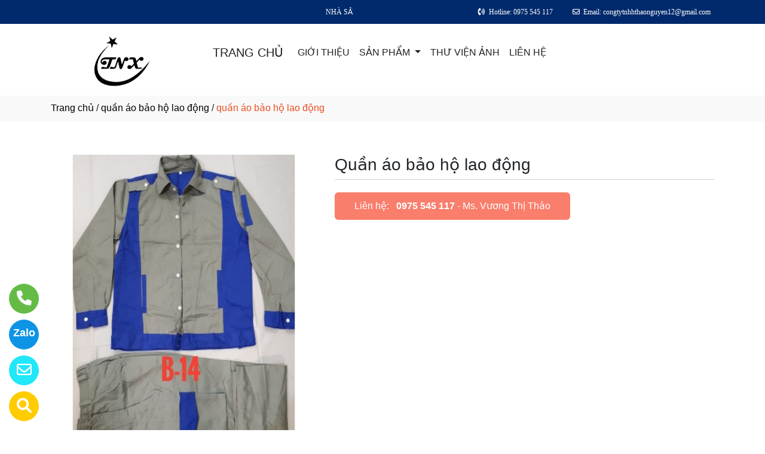

--- FILE ---
content_type: text/html
request_url: http://khautrangytethaonguyen.com.vn/sanpham/82330/quan-ao-bao-ho-lao-dong.html
body_size: 76855
content:

<!DOCTYPE html>
<html lang="en">

<head>
  <meta charset="utf-8">
  <meta name="viewport" content="width=device-width, initial-scale=1">
  <title>Công ty quần áo bảo hộ lao động ở tại Thành phố Bắc Ninh, Bắc Ninh</title>
  <meta name="description" content="công ty tnhh sx & tm dv thảo nguyên là nhà cung cấp quần áo bảo hộ lao động ở tại Thành phố Bắc Ninh, Bắc Ninh. Hãy gọi 0975 545 117 để được tư vấn chi tiết về quần áo bảo hộ lao động của chúng tôi." />
  <meta name="keywords" content="quần áo bảo hộ lao động, Công ty quần áo bảo hộ lao động, Công ty quần áo bảo hộ lao động ở tại Thành phố Bắc Ninh, Bắc Ninh" />
  <meta name="robots" content="index, follow">
  <link href="http://khautrangytethaonguyen.com.vn/favico/2730/favico.png" rel="icon" type="image/x-icon">
  <link href="http://khautrangytethaonguyen.com.vn/css/phonering_gotop.css" type="text/css" rel="stylesheet">
  <link href="http://khautrangytethaonguyen.com.vn/css/sanpham1.css" type="text/css" rel="stylesheet">
  <link rel="stylesheet" href="https://maxcdn.bootstrapcdn.com/bootstrap/4.5.2/css/bootstrap.min.css">
  <script src="https://ajax.googleapis.com/ajax/libs/jquery/3.5.1/jquery.min.js"></script>
  <script src="https://cdnjs.cloudflare.com/ajax/libs/popper.js/1.16.0/umd/popper.min.js"></script>
  <script src="https://maxcdn.bootstrapcdn.com/bootstrap/4.5.2/js/bootstrap.min.js"></script>
  <link href="http://khautrangytethaonguyen.com.vn/fontawesome6.1.2/css/all.min.css" rel="stylesheet"/>
  
</head>
<body>
<button onClick="topFunction()" id="myBtn" title=""><img style="width:60%" src="http://khautrangytethaonguyen.com.vn/images/go_top_icon.png"></button>
<script>
var mybutton = document.getElementById("myBtn");
window.onscroll = function() {scrollFunction()};

function scrollFunction() {
  if (document.body.scrollTop > 20 || document.documentElement.scrollTop > 20) {
    mybutton.style.display = "block";
  } else {
    mybutton.style.display = "none";
  }
}
function topFunction() {
  document.body.scrollTop = 0;
  document.documentElement.scrollTop = 0;
}
</script> 
<style>#contact_truottrai a{position: fixed; left:0px; transition:0.3s; padding:15px; width:55px; text-decoration: none; font-size:25px; z-index:2}</style>
<style>#contact_truotphai a{position: fixed; right:35px; transition:0.3s; padding:15px; width:55px; text-decoration: none; font-size:25px; z-index:2}</style>
<div id="contact_truottrai">


 <a target="_blank" href="https://trangvangvietnam.com/listings/1187900061/khau-trang-y-te-thao-nguyen-xanh-cong-ty-tnhh-san-xuat-va-thuong-mai-dich-vu-thao-nguyen.html" style="bottom:0px" title="Hãy xem chúng tôi trên Trang Vàng Việt Nam">
  	<div style="height:50px; width:50px; border-radius:50%; background:#FFCC00;">
    	<p style="color:#FFFFFF; text-align:center; padding-top:6px"><i class="fa fa-solid fa-magnifying-glass"></i></p>
    </div>
  </a>


 <a target="_blank" href="mailto:congtytnhhthaonguyen12@gmail.com" style="bottom:60px" title="Hãy gửi Email cho chúng tôi">
  	<div style="height:50px; width:50px; border-radius:50%; background:#22e7f9;">
    	<p style="color:#FFFFFF; text-align:center; padding-top:6px"><i class="fa fa-regular fa-envelope"></i></p>
    </div>
  </a>


 <a target="_blank" href="https://zalo.me/0975545117" style="bottom:120px" title="Hãy kết nối Zalo với chúng tôi">
  	<div style="height:50px; width:50px; border-radius:50%; background:#0d94e4;">
    	<p style="color:#FFFFFF; text-align:center; padding-top:9px; font-size:18px; font-weight:600">Zalo</p>
    </div>
  </a>


 <a target="_blank" href="tel:0975545117" style="bottom:180px" title="Hãy gọi ngay cho chúng tôi">
  	<div style="height:50px; width:50px; border-radius:50%; background:#64bc46;">
    	<p style="color:#FFFFFF; text-align:center; padding-top:6px"><i class="fa fa-solid fa-phone"></i></p>
    </div>
  </a>

</div>
 
<style>
.top_contact{width:100%; margin:auto; display:block; position:-webkit-sticky; position:sticky; top:0; z-index:1}
@media screen and (max-width: 700px) {
.top_contact{width:100%; margin:auto; display:none}}
</style>
<DIV class="top_contact">
<DIV style="height:40px; background:#002a6c">
	<DIV class="container">

    	<DIV class="row" style="margin:0px; padding:0px">         
        
        	<div class="col-sm-4" style="padding:0px"> 
            	<p style="color:#FFFFFF; padding-top:11px; text-align:left; font-size:12px; font-family:Verdana">
				<span style="padding-left:6px"><marquee scrollamount="5" scrolldelay="5" style="width: 500px"><span style="color: red font-size: 20px">NHÀ SẢN XUẤT KHẨU TRANG Y TẾ CHUYÊN NGHIỆP, UY TÍN TẠI VIỆT NAM</span></marquee></span>
                </p>
            </div>
            <div class="col-sm-8" style="padding:0px"> 
            	<p style="color:#FFFFFF; padding-top:11px; text-align: right; font-size:12px; font-family:Verdana">
				<i class="fa fa-solid fa-phone-volume"></i><span style="padding-left:6px">Hotline: 0975 545 117</span>
                <span style="padding-left:30px"><i class="fa fa-regular fa-envelope"></i></span><span style="padding-left:6px; padding-right:6px">Email: congtytnhhthaonguyen12@gmail.com</span>
                </p>
            </div>
        
        </DIV>
    </DIV>
</DIV>
</DIV>

    <div style="height: auto; margin:auto">
    	
            <!--default style--->
			
            	<div style="width:100%; min-height:88px; background:#ffffff; margin:auto">
                	<div class="container">
                       			<style>
							   .logo_menu{width:23%; height:auto; float:left}
							   @media screen and (max-width: 900px) {
							   .logo_menu{width:100%; height:auto; text-align: center}
							   }
							   </style>
                   	<div style="width:100%; height:auto">
                    <div class="logo_menu">
                        <div class="logo">
                        
                        <a href="http://khautrangytethaonguyen.com.vn"><img style="padding-top:20px; max-width:250px" src="http://khautrangytethaonguyen.com.vn/logo/2730/logo-dang.png" alt="CÔNG TY TNHH SX & TM DV THẢO NGUYÊN" /></a>
                        
                        </div>
                    </div>
                    <div style="width:100%; height:auto">
                        <div style="padding-top:20px">
                             
							<nav class="navbar navbar-expand-sm navbar-light        "  style="border-radius: 18px 18px 18px 18px">
							  
								<a style="color:#222222" class="navbar-brand" href="http://khautrangytethaonguyen.com.vn">TRANG CHỦ</a>
							  
							  <button class="navbar-toggler" type="button" data-toggle="collapse" data-target="#collapsibleNavbar">
								<span class="navbar-toggler-icon" ></span>
							  </button>
							  <div class="collapse navbar-collapse" id="collapsibleNavbar">
								<ul class="navbar-nav">
								  
								  <li class="nav-item">
									<a style="color:#222222" class="nav-link" href="http://khautrangytethaonguyen.com.vn/gioithieu">GIỚI THIỆU</a>
								  </li>
								  
                                              <li class="nav-item dropdown">
                                              <a style="color:#222222" class="nav-link dropdown-toggle" href="#" id="navbardrop" data-toggle="dropdown">
                                               SẢN PHẨM
                                              </a>
                                              <div class="dropdown-menu">
                                                                
                                                                                <a class="dropdown-item" href="http://khautrangytethaonguyen.com.vn/nhomnganh/1665/khau-trang-y-te-thao-nguyen-xanh.html" style="text-transform:uppercase; font-weight:600; padding-bottom:6px; padding-top:6px">KHẨU TRANG Y TẾ THẢO NGUYÊN XANH</a>
                                                                                
                                                                                <a style="padding-top:3px; padding-bottom:3px" class="dropdown-item" href="http://khautrangytethaonguyen.com.vn/nganh/21584/khau-trang-y-te-kf94.html"><i class="fa fa-solid fa-arrow-right-long"></i> KHẨU TRANG Y TẾ KF94</a>
                                                                                
                                                                                <a style="padding-top:3px; padding-bottom:3px" class="dropdown-item" href="http://khautrangytethaonguyen.com.vn/nganh/21661/khau-trang-y-te-5d.html"><i class="fa fa-solid fa-arrow-right-long"></i> KHẨU TRANG Y TẾ 5D</a>
                                                                                
                                                                                <a style="padding-top:3px; padding-bottom:3px" class="dropdown-item" href="http://khautrangytethaonguyen.com.vn/nganh/21582/khau-trang-y-te-nguoi-lon.html"><i class="fa fa-solid fa-arrow-right-long"></i> KHẨU TRANG Y TẾ NGƯỜI LỚN</a>
                                                                                
                                                                                <a style="padding-top:3px; padding-bottom:3px" class="dropdown-item" href="http://khautrangytethaonguyen.com.vn/nganh/21583/khau-trang-y-te-tre-em.html"><i class="fa fa-solid fa-arrow-right-long"></i> KHẨU TRANG Y TẾ TRẺ EM</a>
                                                                                
                                                                                <a style="padding-top:3px; padding-bottom:3px" class="dropdown-item" href="http://khautrangytethaonguyen.com.vn/nganh/28850/khau-trang-y-te-6a.html"><i class="fa fa-solid fa-arrow-right-long"></i> KHẨU TRANG Y TẾ 6A</a>
                                                                                
                                                                                <a style="padding-top:3px; padding-bottom:3px" class="dropdown-item" href="http://khautrangytethaonguyen.com.vn/nganh/28849/khau-trang-y-te-4-lop.html"><i class="fa fa-solid fa-arrow-right-long"></i> KHẨU TRANG Y TẾ 4 LỚP</a>
                                                                                
                                                                                <a class="dropdown-item" href="http://khautrangytethaonguyen.com.vn/nhomnganh/1667/bao-ho-lao-dong.html" style="text-transform:uppercase; font-weight:600; padding-bottom:6px; padding-top:6px">BẢO HỘ LAO ĐỘNG</a>
                                                                                
                                                                                <a style="padding-top:3px; padding-bottom:3px" class="dropdown-item" href="http://khautrangytethaonguyen.com.vn/nganh/21667/quan-ao-bao-ho-lao-dong.html"><i class="fa fa-solid fa-arrow-right-long"></i> QUẦN ÁO BẢO HỘ LAO ĐỘNG</a>
                                                                                
                                                                                <a style="padding-top:3px; padding-bottom:3px" class="dropdown-item" href="http://khautrangytethaonguyen.com.vn/nganh/21671/gang-tay-bao-ho-lao-dong.html"><i class="fa fa-solid fa-arrow-right-long"></i> GĂNG TAY BẢO HỘ LAO ĐỘNG</a>
                                                                                
                                                                                <a style="padding-top:3px; padding-bottom:3px" class="dropdown-item" href="http://khautrangytethaonguyen.com.vn/nganh/21668/khau-trang-bao-ho-lao-dong.html"><i class="fa fa-solid fa-arrow-right-long"></i> KHẨU TRANG BẢO HỘ LAO ĐỘNG</a>
                                                                                
                                                                                <a style="padding-top:3px; padding-bottom:3px" class="dropdown-item" href="http://khautrangytethaonguyen.com.vn/nganh/21670/non-mu-bao-ho-lao-dong.html"><i class="fa fa-solid fa-arrow-right-long"></i> NÓN, MŨ BẢO HỘ LAO ĐỘNG</a>
                                                                                
                                                                                <a style="padding-top:3px; padding-bottom:3px" class="dropdown-item" href="http://khautrangytethaonguyen.com.vn/nganh/21666/quan-ao-y-te.html"><i class="fa fa-solid fa-arrow-right-long"></i> QUẦN ÁO Y TẾ</a>
                                                                                
                                                                                <a style="padding-top:3px; padding-bottom:3px" class="dropdown-item" href="http://khautrangytethaonguyen.com.vn/nganh/21672/giay-ung-bao-ho-lao-dong.html"><i class="fa fa-solid fa-arrow-right-long"></i> GIÀY ỦNG BẢO HỘ LAO ĐỘNG</a>
                                                                                
                                                                                <a style="padding-top:3px; padding-bottom:3px" class="dropdown-item" href="http://khautrangytethaonguyen.com.vn/nganh/21673/thiet-bi-bao-ho-lao-dong-khac.html"><i class="fa fa-solid fa-arrow-right-long"></i> THIẾT BỊ BẢO HỘ LAO ĐỘNG KHÁC</a>
                                                                                
                                                                                <a style="padding-top:3px; padding-bottom:3px" class="dropdown-item" href="http://khautrangytethaonguyen.com.vn/nganh/21669/kinh-bao-ho-lao-dong.html"><i class="fa fa-solid fa-arrow-right-long"></i> KÍNH BẢO HỘ LAO ĐỘNG</a>
                                                                                
                                                                                    <a class="dropdown-item" href="http://khautrangytethaonguyen.com.vn/nganh/21674/vai-vun-gie-lau-may.html" style="text-transform:uppercase; font-weight:600; padding-bottom:6px; padding-top:6px">VẢI LAU CÔNG NGHIỆP</a>
                                                                                    
                                                                                    <a class="dropdown-item" href="http://khautrangytethaonguyen.com.vn/nganh/21873/giay-kraft-giay-bao-bi.html" style="text-transform:uppercase; font-weight:600; padding-bottom:6px; padding-top:6px">GIẤY KRAFT, GIẤY BAO BÌ, GIẤY POLUYA</a>
                                                                                    
                                                                                <a class="dropdown-item" href="http://khautrangytethaonguyen.com.vn/nhomnganh/1666/van-phong-pham.html" style="text-transform:uppercase; font-weight:600; padding-bottom:6px; padding-top:6px">VĂN PHÒNG PHẨM</a>
                                                                                
                                                                                <a style="padding-top:3px; padding-bottom:3px" class="dropdown-item" href="http://khautrangytethaonguyen.com.vn/nganh/21664/but-cac-loai.html"><i class="fa fa-solid fa-arrow-right-long"></i> BÚT CÁC LOẠI</a>
                                                                                
                                                                                <a style="padding-top:3px; padding-bottom:3px" class="dropdown-item" href="http://khautrangytethaonguyen.com.vn/nganh/21663/giay-in.html"><i class="fa fa-solid fa-arrow-right-long"></i> GIẤY IN</a>
                                                                                
                                                                                <a style="padding-top:3px; padding-bottom:3px" class="dropdown-item" href="http://khautrangytethaonguyen.com.vn/nganh/21665/do-dung-van-phong-khac.html"><i class="fa fa-solid fa-arrow-right-long"></i> ĐỒ DÙNG VĂN PHÒNG KHÁC</a>
                                                                                
                                                                                <a style="padding-top:3px; padding-bottom:3px" class="dropdown-item" href="http://khautrangytethaonguyen.com.vn/nganh/21662/bia-ho-so.html"><i class="fa fa-solid fa-arrow-right-long"></i> BÌA HỒ SƠ</a>
                                                                                  
                                             </div>
                                             </li>
                                              <!--else thietlapchung-->  
							     
								  <li class="nav-item">
									<a style="color:#222222" class="nav-link" href="http://khautrangytethaonguyen.com.vn/thuvienanh">THƯ VIỆN ẢNH</a>
								 </li>
								 
								 <li class="nav-item">
									<a style="color:#222222" class="nav-link" href="http://khautrangytethaonguyen.com.vn/lienhe">LIÊN HỆ</a>
								 </li> 
								 
								  <!-- Dropdown -->
								</ul>
							  </div>  
							</nav>
							
                        </div>
                    </div>    
                </div>
    				</div>
                </div>
            
    </div>
	
<div style="min-height:43px; background:#f9f9f9; clear:both">
<div class="container"><p style="padding-top:9px"><a style="color:#000000; font-weight:500" href="http://khautrangytethaonguyen.com.vn">Trang chủ</a> / <a style="color:#000000; font-weight:500" href="http://khautrangytethaonguyen.com.vn/nganh/21667/quan-ao-bao-ho-lao-dong.html">quần áo bảo hộ lao động</a> / <span style="color:#ec4f21; text-transform: lowercase">Quần áo bảo hộ lao động</span></p></div>
</div>
<div style="height:auto; clear:both">
	<div class="container">
    		<p style="height:26px; clear:both"></p>
                            <div style="height:auto">
                                   					<!-- The Modal -->
                                                    <div id="myModal" class="modal">
                                                      <span class="close">&times;</span>
                                                      <img class="modal-content" id="img01">
                                                      <div id="caption-img"></div>
                                                    </div>
                                <div style="height: auto; margin-top:30px; margin-bottom:30px">
                                	<div class="row">
                                    	 <div class="col-sm-5" style="margin-bottom:18px">
                                         	
                                                <img id="myImg_sanpham" style="width:100%" src="http://khautrangytethaonguyen.com.vn/sanpham_images/2730/Quáº§n Ã¡o báº£o há»™7.jpg" alt="Quần áo bảo hộ lao động />
                                                 		<script>
                                                            var modal = document.getElementById("myModal");
                                                            var img = document.getElementById("myImg_sanpham");
                                                            var modalImg = document.getElementById("img01");
                                                            var captionText = document.getElementById("caption-img");
                                                            img.onclick = function(){
                                                              modal.style.display = "block";
                                                              modalImg.src = this.src;
                                                              captionText.innerHTML = this.alt;
                                                            }
                                                            var span = document.getElementsByClassName("close")[0];
                                                            span.onclick = function() { 
                                                              modal.style.display = "none";
                                                            }
                                                        </script>
                                                
                                         </div>
                                    	 <div class="col-sm-7">
                                         	<div style="height: auto">
                                            	<div style="height:auto; border-bottom-color:#CCCCCC; border-bottom-style:solid; border-bottom-width:1px">
                                                    <h1 style="font-size:28px">Quần áo bảo hộ lao động</h1>
                                                    
                                                </div>
                                                <div style="height:auto">
                                                   
                                                </div>
                                                <style>  
													.goilienhe {height:auto; width:62%; border-radius:6px; margin-top:21px;}
													@media screen and (max-width: 700px) {
													.goilienhe {height:auto; width:100%; border-radius:6px; margin-top:21px;}}
												</style>
                                            	<div class="goilienhe" style="background:#f97e6c">
                                                    
                                                    <p style="margin:0px; color:#FFFFFF; text-align:center; padding-top:11px; padding-bottom:11px; padding-left:3px; padding-right:3px">Liên hệ:<span style="font-weight:600; padding-left:12px"><a style="color:#FFFFFF" href="tel:0975 545 117">0975 545 117</a></span> - Ms. Vương Thị Thảo</p>
                                                    
                                                </div>
                                            </div>
                                         </div>
                                    </div>
                                    <p style="height:25px; clear:both"></p>
                                    
                            	</div>
                            </div>
    </div>               
</div>
<DIV style="background:#f2f2f2   ">
						<div class="container">
                        		<p style="height:10px; clear:both"></p>
                                <div style="height:45px; border-bottom-color:#DDD; border-bottom-style:solid; border-bottom-width:1px; background:#f9f9f9; margin-bottom:38px; border-radius: 5px 5px 5px 5px">
                                   <p style="font-weight:600; color:#333; padding-top:10px; padding-left:10px; text-transform:uppercase">SẢN PHẨM CÙNG LOẠI</p>
                                </div>
                                <div class="row">  
                                	<style>  
									.divsanpham{width:25%; padding-left:15px; padding-right:15px}
									@media screen and (max-width: 700px){
									.divsanpham{width:50%; padding-left:15px; padding-right:15px}}
									</style>
									
                                        <div class="divsanpham"> 
                                            <div style=" width:100%; height:auto; padding-bottom:50px;">
                                                <div style="width:100%; height:auto">
                                                
                                                    <a href="http://khautrangytethaonguyen.com.vn/sanpham/81660/quan-ao-bao-ho-lao-dong.html"><img style="width:100%" src="http://khautrangytethaonguyen.com.vn/sanpham_images/2730/Quáº§n Ã¡o báº£o há»™2.jpg" alt="Quần áo bảo hộ lao động"  /></a>
                                                
                                                </div>
                                                <div style="width:100%; height:auto">
                                                    <p style="font-weight:600; text-align:center; margin:0px; padding-top:23px; padding-bottom:6px"><a style="color:#111111   " href="http://khautrangytethaonguyen.com.vn/sanpham/81660/quan-ao-bao-ho-lao-dong.html">Quần áo bảo hộ lao động</a></p>
                                                    
                                                    <p style="text-align:center; color:#111111   ; margin:0px">Liên hệ <span style="color:#666666   ; text-decoration:line-through"></span>  <span style="color:#666666   ; font-size:12px">/ Giá</span></p>
                                                    
                                                    <p style="text-align:center; color:#111111   ; margin:0px; ">Liên hệ <span style="color:#666666   ; font-size:12px"> (đơn tối thiểu)</span></p>
                                                    
                                                </div>
                                            </div>
                                        </div>
                                    
                                        <div class="divsanpham"> 
                                            <div style=" width:100%; height:auto; padding-bottom:50px;">
                                                <div style="width:100%; height:auto">
                                                
                                                    <a href="http://khautrangytethaonguyen.com.vn/sanpham/82335/quan-ao-bao-ho-lao-dong.html"><img style="width:100%" src="http://khautrangytethaonguyen.com.vn/sanpham_images/2730/Quáº§n Ã¡o báº£o há»™12.jpg" alt="Quần áo bảo hộ lao động"  /></a>
                                                
                                                </div>
                                                <div style="width:100%; height:auto">
                                                    <p style="font-weight:600; text-align:center; margin:0px; padding-top:23px; padding-bottom:6px"><a style="color:#111111   " href="http://khautrangytethaonguyen.com.vn/sanpham/82335/quan-ao-bao-ho-lao-dong.html">Quần áo bảo hộ lao động</a></p>
                                                    
                                                </div>
                                            </div>
                                        </div>
                                    
                                        <div class="divsanpham"> 
                                            <div style=" width:100%; height:auto; padding-bottom:50px;">
                                                <div style="width:100%; height:auto">
                                                
                                                    <a href="http://khautrangytethaonguyen.com.vn/sanpham/82332/quan-ao-bao-ho-lao-dong.html"><img style="width:100%" src="http://khautrangytethaonguyen.com.vn/sanpham_images/2730/Quáº§n Ã¡o báº£o há»™9.jpg" alt="Quần áo bảo hộ lao động"  /></a>
                                                
                                                </div>
                                                <div style="width:100%; height:auto">
                                                    <p style="font-weight:600; text-align:center; margin:0px; padding-top:23px; padding-bottom:6px"><a style="color:#111111   " href="http://khautrangytethaonguyen.com.vn/sanpham/82332/quan-ao-bao-ho-lao-dong.html">Quần áo bảo hộ lao động</a></p>
                                                    
                                                </div>
                                            </div>
                                        </div>
                                    
                                        <div class="divsanpham"> 
                                            <div style=" width:100%; height:auto; padding-bottom:50px;">
                                                <div style="width:100%; height:auto">
                                                
                                                    <a href="http://khautrangytethaonguyen.com.vn/sanpham/82333/quan-ao-bao-ho-lao-dong.html"><img style="width:100%" src="http://khautrangytethaonguyen.com.vn/sanpham_images/2730/Quáº§n Ã¡o báº£o há»™10.jpg" alt="Quần áo bảo hộ lao động"  /></a>
                                                
                                                </div>
                                                <div style="width:100%; height:auto">
                                                    <p style="font-weight:600; text-align:center; margin:0px; padding-top:23px; padding-bottom:6px"><a style="color:#111111   " href="http://khautrangytethaonguyen.com.vn/sanpham/82333/quan-ao-bao-ho-lao-dong.html">Quần áo bảo hộ lao động</a></p>
                                                    
                                                </div>
                                            </div>
                                        </div>
                                    
                                        <div class="divsanpham"> 
                                            <div style=" width:100%; height:auto; padding-bottom:50px;">
                                                <div style="width:100%; height:auto">
                                                
                                                    <a href="http://khautrangytethaonguyen.com.vn/sanpham/82334/quan-ao-bao-ho-lao-dong.html"><img style="width:100%" src="http://khautrangytethaonguyen.com.vn/sanpham_images/2730/Quáº§n Ã¡o báº£o há»™11.jpg" alt="Quần áo bảo hộ lao động"  /></a>
                                                
                                                </div>
                                                <div style="width:100%; height:auto">
                                                    <p style="font-weight:600; text-align:center; margin:0px; padding-top:23px; padding-bottom:6px"><a style="color:#111111   " href="http://khautrangytethaonguyen.com.vn/sanpham/82334/quan-ao-bao-ho-lao-dong.html">Quần áo bảo hộ lao động</a></p>
                                                    
                                                </div>
                                            </div>
                                        </div>
                                    
                                        <div class="divsanpham"> 
                                            <div style=" width:100%; height:auto; padding-bottom:50px;">
                                                <div style="width:100%; height:auto">
                                                
                                                    <a href="http://khautrangytethaonguyen.com.vn/sanpham/82329/quan-ao-bao-ho-lao-dong.html"><img style="width:100%" src="http://khautrangytethaonguyen.com.vn/sanpham_images/2730/Quáº§n Ã¡o báº£o há»™6.jpg" alt="Quần áo bảo hộ lao động"  /></a>
                                                
                                                </div>
                                                <div style="width:100%; height:auto">
                                                    <p style="font-weight:600; text-align:center; margin:0px; padding-top:23px; padding-bottom:6px"><a style="color:#111111   " href="http://khautrangytethaonguyen.com.vn/sanpham/82329/quan-ao-bao-ho-lao-dong.html">Quần áo bảo hộ lao động</a></p>
                                                    
                                                </div>
                                            </div>
                                        </div>
                                    
                                        <div class="divsanpham"> 
                                            <div style=" width:100%; height:auto; padding-bottom:50px;">
                                                <div style="width:100%; height:auto">
                                                
                                                    <a href="http://khautrangytethaonguyen.com.vn/sanpham/82330/quan-ao-bao-ho-lao-dong.html"><img style="width:100%" src="http://khautrangytethaonguyen.com.vn/sanpham_images/2730/Quáº§n Ã¡o báº£o há»™7.jpg" alt="Quần áo bảo hộ lao động"  /></a>
                                                
                                                </div>
                                                <div style="width:100%; height:auto">
                                                    <p style="font-weight:600; text-align:center; margin:0px; padding-top:23px; padding-bottom:6px"><a style="color:#111111   " href="http://khautrangytethaonguyen.com.vn/sanpham/82330/quan-ao-bao-ho-lao-dong.html">Quần áo bảo hộ lao động</a></p>
                                                    
                                                </div>
                                            </div>
                                        </div>
                                    
                                        <div class="divsanpham"> 
                                            <div style=" width:100%; height:auto; padding-bottom:50px;">
                                                <div style="width:100%; height:auto">
                                                
                                                    <a href="http://khautrangytethaonguyen.com.vn/sanpham/82331/quan-ao-bao-ho-lao-dong.html"><img style="width:100%" src="http://khautrangytethaonguyen.com.vn/sanpham_images/2730/Quáº§n Ã¡o báº£o há»™8.jpg" alt="Quần áo bảo hộ lao động"  /></a>
                                                
                                                </div>
                                                <div style="width:100%; height:auto">
                                                    <p style="font-weight:600; text-align:center; margin:0px; padding-top:23px; padding-bottom:6px"><a style="color:#111111   " href="http://khautrangytethaonguyen.com.vn/sanpham/82331/quan-ao-bao-ho-lao-dong.html">Quần áo bảo hộ lao động</a></p>
                                                    
                                                </div>
                                            </div>
                                        </div>
                                    
                                        <div class="divsanpham"> 
                                            <div style=" width:100%; height:auto; padding-bottom:50px;">
                                                <div style="width:100%; height:auto">
                                                
                                                    <a href="http://khautrangytethaonguyen.com.vn/sanpham/82322/ao-phao-cuu-ho.html"><img style="width:100%" src="http://khautrangytethaonguyen.com.vn/sanpham_images/2730/gg.jpg" alt="Áo phao cứu hộ"  /></a>
                                                
                                                </div>
                                                <div style="width:100%; height:auto">
                                                    <p style="font-weight:600; text-align:center; margin:0px; padding-top:23px; padding-bottom:6px"><a style="color:#111111   " href="http://khautrangytethaonguyen.com.vn/sanpham/82322/ao-phao-cuu-ho.html">Áo phao cứu hộ</a></p>
                                                    
                                                </div>
                                            </div>
                                        </div>
                                    
                                        <div class="divsanpham"> 
                                            <div style=" width:100%; height:auto; padding-bottom:50px;">
                                                <div style="width:100%; height:auto">
                                                
                                                    <a href="http://khautrangytethaonguyen.com.vn/sanpham/82327/quan-ao-bao-ho-lao-dong.html"><img style="width:100%" src="http://khautrangytethaonguyen.com.vn/sanpham_images/2730/Quáº§n Ã¡o báº£o há»™5.jpg" alt="Quần áo bảo hộ lao động"  /></a>
                                                
                                                </div>
                                                <div style="width:100%; height:auto">
                                                    <p style="font-weight:600; text-align:center; margin:0px; padding-top:23px; padding-bottom:6px"><a style="color:#111111   " href="http://khautrangytethaonguyen.com.vn/sanpham/82327/quan-ao-bao-ho-lao-dong.html">Quần áo bảo hộ lao động</a></p>
                                                    
                                                </div>
                                            </div>
                                        </div>
                                    
                                        <div class="divsanpham"> 
                                            <div style=" width:100%; height:auto; padding-bottom:50px;">
                                                <div style="width:100%; height:auto">
                                                
                                                    <a href="http://khautrangytethaonguyen.com.vn/sanpham/82324/quan-ao-bao-ho-lao-dong.html"><img style="width:100%" src="http://khautrangytethaonguyen.com.vn/sanpham_images/2730/Quáº§n Ã¡o báº£o há»™.jpg" alt="Quần áo bảo hộ lao động"  /></a>
                                                
                                                </div>
                                                <div style="width:100%; height:auto">
                                                    <p style="font-weight:600; text-align:center; margin:0px; padding-top:23px; padding-bottom:6px"><a style="color:#111111   " href="http://khautrangytethaonguyen.com.vn/sanpham/82324/quan-ao-bao-ho-lao-dong.html">Quần áo bảo hộ lao động</a></p>
                                                    
                                                </div>
                                            </div>
                                        </div>
                                    
                                        <div class="divsanpham"> 
                                            <div style=" width:100%; height:auto; padding-bottom:50px;">
                                                <div style="width:100%; height:auto">
                                                
                                                    <a href="http://khautrangytethaonguyen.com.vn/sanpham/82325/quan-ao-bao-ho-lao-dong.html"><img style="width:100%" src="http://khautrangytethaonguyen.com.vn/sanpham_images/2730/Quáº§n Ã¡o báº£o há»™1.jpg" alt="Quần áo bảo hộ lao động"  /></a>
                                                
                                                </div>
                                                <div style="width:100%; height:auto">
                                                    <p style="font-weight:600; text-align:center; margin:0px; padding-top:23px; padding-bottom:6px"><a style="color:#111111   " href="http://khautrangytethaonguyen.com.vn/sanpham/82325/quan-ao-bao-ho-lao-dong.html">Quần áo bảo hộ lao động</a></p>
                                                    
                                                </div>
                                            </div>
                                        </div>
                                    
                                        <div class="divsanpham"> 
                                            <div style=" width:100%; height:auto; padding-bottom:50px;">
                                                <div style="width:100%; height:auto">
                                                
                                                    <a href="http://khautrangytethaonguyen.com.vn/sanpham/82326/quan-ao-bao-ho-lao-dong.html"><img style="width:100%" src="http://khautrangytethaonguyen.com.vn/sanpham_images/2730/Quáº§n Ã¡o báº£o há»™3.jpg" alt="Quần áo bảo hộ lao động"  /></a>
                                                
                                                </div>
                                                <div style="width:100%; height:auto">
                                                    <p style="font-weight:600; text-align:center; margin:0px; padding-top:23px; padding-bottom:6px"><a style="color:#111111   " href="http://khautrangytethaonguyen.com.vn/sanpham/82326/quan-ao-bao-ho-lao-dong.html">Quần áo bảo hộ lao động</a></p>
                                                    
                                                </div>
                                            </div>
                                        </div>
                                    
                                        <div class="divsanpham"> 
                                            <div style=" width:100%; height:auto; padding-bottom:50px;">
                                                <div style="width:100%; height:auto">
                                                
                                                    <a href="http://khautrangytethaonguyen.com.vn/sanpham/82328/quan-ao-bao-ho-lao-dong.html"><img style="width:100%" src="http://khautrangytethaonguyen.com.vn/sanpham_images/2730/Quáº§n Ã¡o báº£o há»™4.jpg" alt="Quần áo bảo hộ lao động"  /></a>
                                                
                                                </div>
                                                <div style="width:100%; height:auto">
                                                    <p style="font-weight:600; text-align:center; margin:0px; padding-top:23px; padding-bottom:6px"><a style="color:#111111   " href="http://khautrangytethaonguyen.com.vn/sanpham/82328/quan-ao-bao-ho-lao-dong.html">Quần áo bảo hộ lao động</a></p>
                                                    
                                                </div>
                                            </div>
                                        </div>
                                    
                                        <div class="divsanpham"> 
                                            <div style=" width:100%; height:auto; padding-bottom:50px;">
                                                <div style="width:100%; height:auto">
                                                
                                                    <a href="http://khautrangytethaonguyen.com.vn/sanpham/82336/quan-ao-bao-ho-lao-dong.html"><img style="width:100%" src="http://khautrangytethaonguyen.com.vn/sanpham_images/2730/Quáº§n Ã¡o báº£o há»™13.jpg" alt="Quần áo bảo hộ lao động"  /></a>
                                                
                                                </div>
                                                <div style="width:100%; height:auto">
                                                    <p style="font-weight:600; text-align:center; margin:0px; padding-top:23px; padding-bottom:6px"><a style="color:#111111   " href="http://khautrangytethaonguyen.com.vn/sanpham/82336/quan-ao-bao-ho-lao-dong.html">Quần áo bảo hộ lao động</a></p>
                                                    
                                                </div>
                                            </div>
                                        </div>
                                    
                                        <div class="divsanpham"> 
                                            <div style=" width:100%; height:auto; padding-bottom:50px;">
                                                <div style="width:100%; height:auto">
                                                
                                                    <a href="http://khautrangytethaonguyen.com.vn/sanpham/82337/quan-ao-bao-ho-lao-dong.html"><img style="width:100%" src="http://khautrangytethaonguyen.com.vn/sanpham_images/2730/Quáº§n Ã¡o báº£o há»™14.jpg" alt="Quần áo bảo hộ lao động"  /></a>
                                                
                                                </div>
                                                <div style="width:100%; height:auto">
                                                    <p style="font-weight:600; text-align:center; margin:0px; padding-top:23px; padding-bottom:6px"><a style="color:#111111   " href="http://khautrangytethaonguyen.com.vn/sanpham/82337/quan-ao-bao-ho-lao-dong.html">Quần áo bảo hộ lao động</a></p>
                                                    
                                                </div>
                                            </div>
                                        </div>
                                    
                                        <div class="divsanpham"> 
                                            <div style=" width:100%; height:auto; padding-bottom:50px;">
                                                <div style="width:100%; height:auto">
                                                
                                                    <a href="http://khautrangytethaonguyen.com.vn/sanpham/82338/quan-ao-bao-ho-lao-dong.html"><img style="width:100%" src="http://khautrangytethaonguyen.com.vn/sanpham_images/2730/Quáº§n Ã¡o báº£o há»™15.jpg" alt="Quần áo bảo hộ lao động"  /></a>
                                                
                                                </div>
                                                <div style="width:100%; height:auto">
                                                    <p style="font-weight:600; text-align:center; margin:0px; padding-top:23px; padding-bottom:6px"><a style="color:#111111   " href="http://khautrangytethaonguyen.com.vn/sanpham/82338/quan-ao-bao-ho-lao-dong.html">Quần áo bảo hộ lao động</a></p>
                                                    
                                                </div>
                                            </div>
                                        </div>
                                    
                                        <div class="divsanpham"> 
                                            <div style=" width:100%; height:auto; padding-bottom:50px;">
                                                <div style="width:100%; height:auto">
                                                
                                                    <a href="http://khautrangytethaonguyen.com.vn/sanpham/82339/quan-ao-bao-ho-lao-dong.html"><img style="width:100%" src="http://khautrangytethaonguyen.com.vn/sanpham_images/2730/Quáº§n Ã¡o báº£o há»™16.jpg" alt="Quần áo bảo hộ lao động"  /></a>
                                                
                                                </div>
                                                <div style="width:100%; height:auto">
                                                    <p style="font-weight:600; text-align:center; margin:0px; padding-top:23px; padding-bottom:6px"><a style="color:#111111   " href="http://khautrangytethaonguyen.com.vn/sanpham/82339/quan-ao-bao-ho-lao-dong.html">Quần áo bảo hộ lao động</a></p>
                                                    
                                                </div>
                                            </div>
                                        </div>
                                    
                                        <div class="divsanpham"> 
                                            <div style=" width:100%; height:auto; padding-bottom:50px;">
                                                <div style="width:100%; height:auto">
                                                
                                                    <a href="http://khautrangytethaonguyen.com.vn/sanpham/82340/quan-ao-bao-ho-lao-dong.html"><img style="width:100%" src="http://khautrangytethaonguyen.com.vn/sanpham_images/2730/Quáº§n Ã¡o báº£o há»™17.jpg" alt="Quần áo bảo hộ lao động"  /></a>
                                                
                                                </div>
                                                <div style="width:100%; height:auto">
                                                    <p style="font-weight:600; text-align:center; margin:0px; padding-top:23px; padding-bottom:6px"><a style="color:#111111   " href="http://khautrangytethaonguyen.com.vn/sanpham/82340/quan-ao-bao-ho-lao-dong.html">Quần áo bảo hộ lao động</a></p>
                                                    
                                                </div>
                                            </div>
                                        </div>
                                    
                                        <div class="divsanpham"> 
                                            <div style=" width:100%; height:auto; padding-bottom:50px;">
                                                <div style="width:100%; height:auto">
                                                
                                                    <a href="http://khautrangytethaonguyen.com.vn/sanpham/82341/quan-ao-bao-ho-lao-dong.html"><img style="width:100%" src="http://khautrangytethaonguyen.com.vn/sanpham_images/2730/Quáº§n Ã¡o báº£o há»™18.jpg" alt="Quần áo bảo hộ lao động"  /></a>
                                                
                                                </div>
                                                <div style="width:100%; height:auto">
                                                    <p style="font-weight:600; text-align:center; margin:0px; padding-top:23px; padding-bottom:6px"><a style="color:#111111   " href="http://khautrangytethaonguyen.com.vn/sanpham/82341/quan-ao-bao-ho-lao-dong.html">Quần áo bảo hộ lao động</a></p>
                                                    
                                                </div>
                                            </div>
                                        </div>
                                    
                                        <div class="divsanpham"> 
                                            <div style=" width:100%; height:auto; padding-bottom:50px;">
                                                <div style="width:100%; height:auto">
                                                
                                                    <a href="http://khautrangytethaonguyen.com.vn/sanpham/82342/quan-ao-bao-ho-lao-dong.html"><img style="width:100%" src="http://khautrangytethaonguyen.com.vn/sanpham_images/2730/Quáº§n Ã¡o báº£o há»™19.jpg" alt="Quần áo bảo hộ lao động"  /></a>
                                                
                                                </div>
                                                <div style="width:100%; height:auto">
                                                    <p style="font-weight:600; text-align:center; margin:0px; padding-top:23px; padding-bottom:6px"><a style="color:#111111   " href="http://khautrangytethaonguyen.com.vn/sanpham/82342/quan-ao-bao-ho-lao-dong.html">Quần áo bảo hộ lao động</a></p>
                                                    
                                                </div>
                                            </div>
                                        </div>
                                    
                                        <div class="divsanpham"> 
                                            <div style=" width:100%; height:auto; padding-bottom:50px;">
                                                <div style="width:100%; height:auto">
                                                
                                                    <a href="http://khautrangytethaonguyen.com.vn/sanpham/82343/quan-ao-bao-ho-lao-dong.html"><img style="width:100%" src="http://khautrangytethaonguyen.com.vn/sanpham_images/2730/Quáº§n Ã¡o báº£o há»™20.jpg" alt="Quần áo bảo hộ lao động"  /></a>
                                                
                                                </div>
                                                <div style="width:100%; height:auto">
                                                    <p style="font-weight:600; text-align:center; margin:0px; padding-top:23px; padding-bottom:6px"><a style="color:#111111   " href="http://khautrangytethaonguyen.com.vn/sanpham/82343/quan-ao-bao-ho-lao-dong.html">Quần áo bảo hộ lao động</a></p>
                                                    
                                                </div>
                                            </div>
                                        </div>
                                    
                                        <div class="divsanpham"> 
                                            <div style=" width:100%; height:auto; padding-bottom:50px;">
                                                <div style="width:100%; height:auto">
                                                
                                                    <a href="http://khautrangytethaonguyen.com.vn/sanpham/82344/quan-ao-bao-ho-lao-dong.html"><img style="width:100%" src="http://khautrangytethaonguyen.com.vn/sanpham_images/2730/Quáº§n Ã¡o báº£o há»™21.jpg" alt="Quần áo bảo hộ lao động"  /></a>
                                                
                                                </div>
                                                <div style="width:100%; height:auto">
                                                    <p style="font-weight:600; text-align:center; margin:0px; padding-top:23px; padding-bottom:6px"><a style="color:#111111   " href="http://khautrangytethaonguyen.com.vn/sanpham/82344/quan-ao-bao-ho-lao-dong.html">Quần áo bảo hộ lao động</a></p>
                                                    
                                                </div>
                                            </div>
                                        </div>
                                    
                                        <div class="divsanpham"> 
                                            <div style=" width:100%; height:auto; padding-bottom:50px;">
                                                <div style="width:100%; height:auto">
                                                
                                                    <a href="http://khautrangytethaonguyen.com.vn/sanpham/82345/quan-ao-bao-ho-lao-dong.html"><img style="width:100%" src="http://khautrangytethaonguyen.com.vn/sanpham_images/2730/Quáº§n Ã¡o báº£o há»™22.jpg" alt="Quần áo bảo hộ lao động"  /></a>
                                                
                                                </div>
                                                <div style="width:100%; height:auto">
                                                    <p style="font-weight:600; text-align:center; margin:0px; padding-top:23px; padding-bottom:6px"><a style="color:#111111   " href="http://khautrangytethaonguyen.com.vn/sanpham/82345/quan-ao-bao-ho-lao-dong.html">Quần áo bảo hộ lao động</a></p>
                                                    
                                                </div>
                                            </div>
                                        </div>
                                    
                                        <div class="divsanpham"> 
                                            <div style=" width:100%; height:auto; padding-bottom:50px;">
                                                <div style="width:100%; height:auto">
                                                
                                                    <a href="http://khautrangytethaonguyen.com.vn/sanpham/82346/quan-ao-bao-ho-lao-dong.html"><img style="width:100%" src="http://khautrangytethaonguyen.com.vn/sanpham_images/2730/Quáº§n Ã¡o báº£o há»™23.jpg" alt="Quần áo bảo hộ lao động"  /></a>
                                                
                                                </div>
                                                <div style="width:100%; height:auto">
                                                    <p style="font-weight:600; text-align:center; margin:0px; padding-top:23px; padding-bottom:6px"><a style="color:#111111   " href="http://khautrangytethaonguyen.com.vn/sanpham/82346/quan-ao-bao-ho-lao-dong.html">Quần áo bảo hộ lao động</a></p>
                                                    
                                                </div>
                                            </div>
                                        </div>
                                    
                                        <div class="divsanpham"> 
                                            <div style=" width:100%; height:auto; padding-bottom:50px;">
                                                <div style="width:100%; height:auto">
                                                
                                                    <a href="http://khautrangytethaonguyen.com.vn/sanpham/82347/quan-ao-bao-ho-lao-dong.html"><img style="width:100%" src="http://khautrangytethaonguyen.com.vn/sanpham_images/2730/Quáº§n Ã¡o báº£o há»™24.jpg" alt="Quần áo bảo hộ lao động"  /></a>
                                                
                                                </div>
                                                <div style="width:100%; height:auto">
                                                    <p style="font-weight:600; text-align:center; margin:0px; padding-top:23px; padding-bottom:6px"><a style="color:#111111   " href="http://khautrangytethaonguyen.com.vn/sanpham/82347/quan-ao-bao-ho-lao-dong.html">Quần áo bảo hộ lao động</a></p>
                                                    
                                                </div>
                                            </div>
                                        </div>
                                    
                                        <div class="divsanpham"> 
                                            <div style=" width:100%; height:auto; padding-bottom:50px;">
                                                <div style="width:100%; height:auto">
                                                
                                                    <a href="http://khautrangytethaonguyen.com.vn/sanpham/82348/quan-ao-bao-ho-lao-dong.html"><img style="width:100%" src="http://khautrangytethaonguyen.com.vn/sanpham_images/2730/Quáº§n Ã¡o báº£o há»™25.jpg" alt="Quần áo bảo hộ lao động"  /></a>
                                                
                                                </div>
                                                <div style="width:100%; height:auto">
                                                    <p style="font-weight:600; text-align:center; margin:0px; padding-top:23px; padding-bottom:6px"><a style="color:#111111   " href="http://khautrangytethaonguyen.com.vn/sanpham/82348/quan-ao-bao-ho-lao-dong.html">Quần áo bảo hộ lao động</a></p>
                                                    
                                                </div>
                                            </div>
                                        </div>
                                    
                                        <div class="divsanpham"> 
                                            <div style=" width:100%; height:auto; padding-bottom:50px;">
                                                <div style="width:100%; height:auto">
                                                
                                                    <a href="http://khautrangytethaonguyen.com.vn/sanpham/83696/quan-ao-bao-ho-lao-dong.html"><img style="width:100%" src="http://khautrangytethaonguyen.com.vn/sanpham_images/2730/quan-ao-bao-ho-lao-dong-150.jpg" alt="Quần áo bảo hộ lao động"  /></a>
                                                
                                                </div>
                                                <div style="width:100%; height:auto">
                                                    <p style="font-weight:600; text-align:center; margin:0px; padding-top:23px; padding-bottom:6px"><a style="color:#111111   " href="http://khautrangytethaonguyen.com.vn/sanpham/83696/quan-ao-bao-ho-lao-dong.html">Quần áo bảo hộ lao động</a></p>
                                                    
                                                </div>
                                            </div>
                                        </div>
                                    
                                        <div class="divsanpham"> 
                                            <div style=" width:100%; height:auto; padding-bottom:50px;">
                                                <div style="width:100%; height:auto">
                                                
                                                    <a href="http://khautrangytethaonguyen.com.vn/sanpham/83697/quan-ao-bao-ho-lao-dong.html"><img style="width:100%" src="http://khautrangytethaonguyen.com.vn/sanpham_images/2730/quan-ao-bao-ho-lao-dong-149.jpg" alt="Quần áo bảo hộ lao động"  /></a>
                                                
                                                </div>
                                                <div style="width:100%; height:auto">
                                                    <p style="font-weight:600; text-align:center; margin:0px; padding-top:23px; padding-bottom:6px"><a style="color:#111111   " href="http://khautrangytethaonguyen.com.vn/sanpham/83697/quan-ao-bao-ho-lao-dong.html">Quần áo bảo hộ lao động</a></p>
                                                    
                                                </div>
                                            </div>
                                        </div>
                                    
                                        <div class="divsanpham"> 
                                            <div style=" width:100%; height:auto; padding-bottom:50px;">
                                                <div style="width:100%; height:auto">
                                                
                                                    <a href="http://khautrangytethaonguyen.com.vn/sanpham/83698/quan-ao-bao-ho-lao-dong.html"><img style="width:100%" src="http://khautrangytethaonguyen.com.vn/sanpham_images/2730/quan-ao-bao-ho-lao-dong-148.jpg" alt="Quần áo bảo hộ lao động"  /></a>
                                                
                                                </div>
                                                <div style="width:100%; height:auto">
                                                    <p style="font-weight:600; text-align:center; margin:0px; padding-top:23px; padding-bottom:6px"><a style="color:#111111   " href="http://khautrangytethaonguyen.com.vn/sanpham/83698/quan-ao-bao-ho-lao-dong.html">Quần áo bảo hộ lao động</a></p>
                                                    
                                                </div>
                                            </div>
                                        </div>
                                    
                                </div>
                     </div>
</DIV>
<DIV style="background:#2f5ea9">
		<style>
			.div_chantrang_description{height:auto; padding-right:50px; padding-top:20px}
			@media screen and (max-width:991px) {
			.div_chantrang_description{height:auto; padding-right:0px; padding-top:20px}
			}
		</style>	
    <div class="container" style="padding-top:50px; padding-bottom:50px">
    	<div class="row">
        	 <div class="col-sm-5">
             	<div style="height: auto; width:100%">
                        <div style="height:auto">
                        
                        <a href="http://khautrangytethaonguyen.com.vn"><img style="max-width:250px;"src="http://khautrangytethaonguyen.com.vn/logo/2730/logo-dang.png" alt="CÔNG TY TNHH SX & TM DV THẢO NGUYÊN" /></a>
                       	
                        </div>
                        <div class="div_chantrang_description" style="color:#FFFFFF">
                        	<p><span style="font-size:16px"><span style="font-family:Arial,Helvetica,sans-serif"><strong>C&ocircng Ty TNHH Sản Xuất &amp Thương Mại Dịch Vụ Thảo Nguy&ecircn</strong> - Đơn vị chuy&ecircn sản xuất v&agrave cung cấp khẩu trang y tế chất lượng cao, an to&agraven cho sức khỏe người sử dụng. Ngo&agravei ra, <strong>Thảo Nguy&ecircn</strong> c&ograven cung cấp c&aacutec loại đồ bảo hộ lao động, văn ph&ograveng phẩm v&agrave vải lau, vải vụn c&aacutec loại.</span></span></p>

<p><span style="font-size:16px"><span style="font-family:Arial,Helvetica,sans-serif"><iframe height="150" src="https://www.google.com/maps/embed?pb=!1m18!1m12!1m3!1d7441.046859806637!2d106.02609145342514!3d21.17135592107783!2m3!1f0!2f0!3f0!3m2!1i1024!2i768!4f13.1!3m3!1m2!1s0x313509346a04f86b%3A0x5dab910786c63f2!2zxJDDoG8gWMOhLCBQaG9uZyBLaMOqLCBUcC4gQuG6r2MgTmluaCwgQuG6r2MgTmluaCwgVmnhu4d0IE5hbQ!5e0!3m2!1svi!2s!4v1690773768784!5m2!1svi!2s" style="border:0" width="400"></iframe></span></span></p>

                        </div>
                        
                </div>
             </div>
             <div class="col-sm-3">
             	<div style="height: auto; width:100%; color:#FFFFFF">
                	<p style="color:#FFFFFF; font-weight:500; font-size:21px">VỀ CHÚNG TÔI</p>
                    <style>
                    .dropbtn {padding:16px; padding-top:10px; background:none; padding-left:0px; font-size:16px; border:none;}
                    .dropup {position: relative;display: inline-block;}
                    .dropup-content {display:none; position:absolute; bottom:50px; background-color:#f1f1f1; min-width:300px; box-shadow:0px 8px 16px 0px rgba(0,0,0,0.2);z-index: 1;}
                    .dropup-content a {color:black; padding:12px 16px; text-decoration:none; display:block;}
                    .dropup-content a:hover {background-color:#ddd}
                    .dropup:hover .dropup-content {display:block;}
                    .dropup:hover .dropbtn {background:none}
                    </style>     
                    <div style="height:auto">
                    		
								  <p><a style="color:#FFFFFF; font-weight:500" href="http://khautrangytethaonguyen.com.vn">TRANG CHỦ</a></p>
								  
								  <p style="margin-bottom:6px"><a style="color:#FFFFFF" href="http://khautrangytethaonguyen.com.vn/gioithieu">GIỚI THIỆU</a></p>
								   
                                   <div class="dropup">
                                      <button class="dropbtn" style="color:#FFFFFF">SẢN PHẨM</button>
                                      <div class="dropup-content">
										
                                        <a style="text-transform:uppercase"  href="http://khautrangytethaonguyen.com.vn/nganh/21584/khau-trang-y-te-kf94.html">KHẨU TRANG Y TẾ KF94</a>
                                        
                                        <a style="text-transform:uppercase"  href="http://khautrangytethaonguyen.com.vn/nganh/21661/khau-trang-y-te-5d.html">KHẨU TRANG Y TẾ 5D</a>
                                        
                                        <a style="text-transform:uppercase"  href="http://khautrangytethaonguyen.com.vn/nganh/21582/khau-trang-y-te-nguoi-lon.html">KHẨU TRANG Y TẾ NGƯỜI LỚN</a>
                                        
                                        <a style="text-transform:uppercase"  href="http://khautrangytethaonguyen.com.vn/nganh/21583/khau-trang-y-te-tre-em.html">KHẨU TRANG Y TẾ TRẺ EM</a>
                                        
                                        <a style="text-transform:uppercase"  href="http://khautrangytethaonguyen.com.vn/nganh/28850/khau-trang-y-te-6a.html">KHẨU TRANG Y TẾ 6A</a>
                                        
                                        <a style="text-transform:uppercase"  href="http://khautrangytethaonguyen.com.vn/nganh/28849/khau-trang-y-te-4-lop.html">KHẨU TRANG Y TẾ 4 LỚP</a>
                                        
                                        <a style="text-transform:uppercase"  href="http://khautrangytethaonguyen.com.vn/nganh/21662/bia-ho-so.html">BÌA HỒ SƠ</a>
                                        
                                        <a style="text-transform:uppercase"  href="http://khautrangytethaonguyen.com.vn/nganh/21664/but-cac-loai.html">BÚT CÁC LOẠI</a>
                                        
                                        <a style="text-transform:uppercase"  href="http://khautrangytethaonguyen.com.vn/nganh/21665/do-dung-van-phong-khac.html">ĐỒ DÙNG VĂN PHÒNG KHÁC</a>
                                        
                                        <a style="text-transform:uppercase"  href="http://khautrangytethaonguyen.com.vn/nganh/21663/giay-in.html">GIẤY IN</a>
                                        
                                        <a style="text-transform:uppercase"  href="http://khautrangytethaonguyen.com.vn/nganh/21666/quan-ao-y-te.html">QUẦN ÁO Y TẾ</a>
                                        
                                        <a style="text-transform:uppercase"  href="http://khautrangytethaonguyen.com.vn/nganh/21667/quan-ao-bao-ho-lao-dong.html">QUẦN ÁO BẢO HỘ LAO ĐỘNG</a>
                                        
                                        <a style="text-transform:uppercase"  href="http://khautrangytethaonguyen.com.vn/nganh/21668/khau-trang-bao-ho-lao-dong.html">KHẨU TRANG BẢO HỘ LAO ĐỘNG</a>
                                        
                                        <a style="text-transform:uppercase"  href="http://khautrangytethaonguyen.com.vn/nganh/21669/kinh-bao-ho-lao-dong.html">KÍNH BẢO HỘ LAO ĐỘNG</a>
                                        
                                        <a style="text-transform:uppercase"  href="http://khautrangytethaonguyen.com.vn/nganh/21670/non-mu-bao-ho-lao-dong.html">NÓN, MŨ BẢO HỘ LAO ĐỘNG</a>
                                        
                                        <a style="text-transform:uppercase"  href="http://khautrangytethaonguyen.com.vn/nganh/21671/gang-tay-bao-ho-lao-dong.html">GĂNG TAY BẢO HỘ LAO ĐỘNG</a>
                                        
                                        <a style="text-transform:uppercase"  href="http://khautrangytethaonguyen.com.vn/nganh/21672/giay-ung-bao-ho-lao-dong.html">GIÀY ỦNG BẢO HỘ LAO ĐỘNG</a>
                                        
                                        <a style="text-transform:uppercase"  href="http://khautrangytethaonguyen.com.vn/nganh/21673/thiet-bi-bao-ho-lao-dong-khac.html">THIẾT BỊ BẢO HỘ LAO ĐỘNG KHÁC</a>
                                        
                                        <a style="text-transform:uppercase"  href="http://khautrangytethaonguyen.com.vn/nganh/21674/vai-vun-gie-lau-may.html">VẢI VỤN, GIẺ LAU MÁY</a>
                                        
                                        <a style="text-transform:uppercase"  href="http://khautrangytethaonguyen.com.vn/nganh/21675/khau-trang-cac-loai.html">KHẨU TRANG CÁC LOẠI</a>
                                        
                                        <a style="text-transform:uppercase"  href="http://khautrangytethaonguyen.com.vn/nganh/21676/van-phong-pham-cac-loai.html">VĂN PHÒNG PHẨM CÁC LOẠI</a>
                                        
                                        <a style="text-transform:uppercase"  href="http://khautrangytethaonguyen.com.vn/nganh/21677/do-bao-ho-lao-dong.html">ĐỒ BẢO HỘ LAO ĐỘNG</a>
                                        
                                        <a style="text-transform:uppercase"  href="http://khautrangytethaonguyen.com.vn/nganh/21873/giay-kraft-giay-bao-bi.html">GIẤY KRAFT, GIẤY BAO BÌ</a>
                                          
                                      </div>
                                    </div>
                                  
								  <p><a style="color:#FFFFFF" href="http://khautrangytethaonguyen.com.vn/thuvienanh">THƯ VIỆN ẢNH</a></p>
								  
								  <p><a style="color:#FFFFFF" href="http://khautrangytethaonguyen.com.vn/lienhe">LIÊN HỆ</a></p>
								  
                    </div>
                </div>
             </div>
              <div class="col-sm-4">
              	<div style="height: auto; width:100%; color:#FFFFFF">
                	<p style="color:#FFFFFF; font-weight:500; font-size:21px">THÔNG TIN LIÊN HỆ</p>
                    <p><span style="text-transform:uppercase">CÔNG TY TNHH SX & TM DV THẢO NGUYÊN</span></p>
                    <p>Địa chỉ: Khu Đào Xá, P. Phong Khê, TP. Bắc Ninh, Bắc Ninh, Việt Nam</p>
                    
                    <p>
					Điện thoại: <a style="color:#FFFFFF" href="tel:(0222) 6503388">(0222) 6503388</a> 
                    </p>
                    
         			<p>Hotline: <strong><a style="color:#FFFFFF" href="tel:0975 545 117">0975 545 117</a></strong></p>
                    
                    <p>Email: <a style="color:#FFFFFF" href="mailto:congtytnhhthaonguyen12@gmail.com">congtytnhhthaonguyen12@gmail.com</a></p>
                    
                </div>
             </div>
        </div>
    </div>
</DIV>    <DIV style="background:#ffffff">
    <div class="container" style="padding-top:18px; padding-bottom:18px">
        <p style="text-align: center; line-height:28px; padding:0px; margin:0px; color:">
        <span style="font-weight:500">CÔNG TY TNHH SX & TM DV THẢO NGUYÊN</span> <br>
        Địa chỉ: Khu Đào Xá, P. Phong Khê, TP. Bắc Ninh, Bắc Ninh, Việt Nam<br>Giấy phép ĐKKD số 2301021536 - Do: Sở Kế Hoạch & Đầu Tư Tỉnh Bắc Ninh cấp ngày 09-03-2018<br>Chịu trách nhiệm nội dung: Vương Thị Thảo<br>
        <small>© Bản quyền thuộc về CÔNG TY TNHH SX & TM DV THẢO NGUYÊN. <span style="font-size:13px"> Designed by <a target="_blank" style="color:; font-weight:500" href="https://trangvangvietnam.com">Trang Vàng Việt Nam</a></span></small>
       </p>
    </div>
</DIV>
<!---ELSE & END IF domainname--->

</body>
</html>
